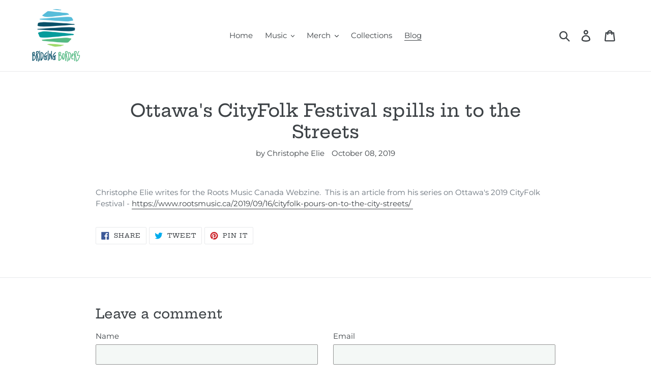

--- FILE ---
content_type: application/javascript
request_url: https://tag.getdrip.com/1227537.js
body_size: 1127
content:
/* 27769b130f09ee8bac67904aa8c90b3f6ec0d1bf / 2026-01-21 19:14:30 +0000 */

if (window._dcfg && window._dcfg.account_uid) {
  console.error(`Double Drip script detected. Account '1227537' is overwriting account '${window._dcfg.account_uid}'.`);
}

var _dcq = _dcq || [];
var _dcs = _dcs || {};
_dcs.account = '1227537';
window._dcfg = {"account_id":157563,"account_uid":1227537,"success":true,"env":"production","url":"www.chriselie.com","domain":"chriselie.com","enable_third_party_cookies":false,"eu_consent_check_timezone":false,"pond_id":"drip-production","campaigns":[{"id":356835,"public_id":332506313},{"id":356899,"public_id":348154205},{"id":356692,"public_id":656944594},{"id":361016,"public_id":896106034},{"id":362854,"public_id":840855853},{"id":364110,"public_id":975801826},{"id":356913,"public_id":275582975}],"forms":[{"account_id":157563,"blacklisted_urls":null,"button_text":"Sign Up","description":"\u003cstrong\u003eLet\u0026#39;s Keep In Touch!\u003c/strong\u003e\u003cbr /\u003e\n\u003cbr /\u003e\nSign up to stay informed on the latest news and exclusive offers.\u0026nbsp;","headline":"Form #24","hide_on_mobile":false,"id":238643,"is_blacklist_enabled":false,"is_whitelist_enabled":false,"is_widget_enabled":false,"public_id":416164264,"teaser":null,"submit_text":"Submitting...","whitelisted_urls":null,"blacklist":[],"whitelist":[]},{"account_id":157563,"blacklisted_urls":"","button_text":"Get 3 Songs ","description":"\u003cdiv style=\"text-align:center;\"\u003e\u003cspan style=\"color: rgb(0, 0, 0);\"\u003e\u003cspan style=\"font-family: helvetica, arial, sans-serif; font-size: 28px;\"\u003e\u003cstrong\u003eJoin a movement for Positive Change\u0026nbsp;\u003c/strong\u003e\u003c/span\u003e\u003c/span\u003e\u003cbr\u003e\u003cbr\u003e\u003c/div\u003e\u003cdiv style=\"text-align:center;\"\u003e\u003cspan style=\"color: rgb(166, 0, 0);\"\u003e\u003cspan style=\"font-family: helvetica, arial, sans-serif; font-size: 20px;\"\u003e\u003cstrong\u003eSign Up and Receive 3 Songs\u0026nbsp;\u003c/strong\u003e\u003c/span\u003e\u003c/span\u003e\u003cbr\u003e\u0026nbsp;\u003c/div\u003e","headline":"Subscribe To Our Newsletter","hide_on_mobile":false,"id":238612,"is_blacklist_enabled":false,"is_whitelist_enabled":false,"is_widget_enabled":true,"public_id":462547867,"teaser":null,"submit_text":"Submitting...","whitelisted_urls":"","blacklist":[],"whitelist":[]}],"goals":[],"url_triggers":[],"product_triggers":[{"trigger_type":"viewed_product"}],"enable_session_tracking":false};

  (function() {
    var dc = document.createElement('script');
    dc.type = 'text/javascript'; dc.async = true;
    dc.src = '//tag.getdrip.com/client.js';
    var s = document.getElementsByTagName('script')[0];
    s.parentNode.insertBefore(dc, s);
  })();

  (function () {
    var sleeknoteScriptTag = document.createElement("script");
    sleeknoteScriptTag.type = "text/javascript";
    sleeknoteScriptTag.charset = "utf-8";
    sleeknoteScriptTag.src = ("//sleeknotecustomerscripts.sleeknote.com/88128.js");
    var s = document.getElementsByTagName('script')[0];
    s.parentNode.insertBefore(sleeknoteScriptTag, s);
  })();


--- FILE ---
content_type: text/javascript; charset=utf-8
request_url: https://api.getdrip.com/client/events/visit?drip_account_id=1227537&referrer=&url=https%3A%2F%2Fwww.bridging-borders.com%2Fblogs%2Fnews%2Fottawas-city&domain=www.bridging-borders.com&time_zone=UTC&enable_third_party_cookies=f&callback=Drip_305299188
body_size: -183
content:
Drip_305299188({ success: true, visitor_uuid: "d4690f23945543f489c0710c6f4c70bf" });

--- FILE ---
content_type: text/javascript; charset=utf-8
request_url: https://sleeknotecustomerscripts.sleeknote.com/88128.js
body_size: 1066
content:
(function(n,t,i,r){function f(t){clearTimeout(s);n[i].CustomerId=88128;n[i].DripAccountId=1227537;n[i].SleeknotePiwikSiteId=0;n[i].HideSleeknoteBadge=!0;n[i].SleeknoteGoals=[];n[i].DomainLimits={};n[i].CustomInitSettings={};n[i].SleekNotes=[{CampaignId:"c62ab422-3510-4072-b5e6-01696c9a32f4",SplitTestId:"",campaignName:"Columbia",campaignType:"simple",integrationName:"dripNative",Version:5,placement:[0,0],BoxAndBarAlignment:[12,12],SleeknoteType:"newsletter",SleeknoteId:"c62ab422-3510-4072-b5e6-01696c9a32f4",CustomerId:88128,steps:[{"Form--1":{name:"Form--1",type:"form",alternativeTypes:"form,email,pure",attach:"left",distanceFromEdge:10,success:"success",successes:"success"},"Success--1":{name:"Success--1",type:"success",alternativeTypes:"success",attach:"left",distanceFromEdge:10}},{"Form--1":{name:"Form--1",type:"form",alternativeTypes:"form,email,pure",attach:"left",relativeWidth:100,success:"success",successes:"success"},"Success--1":{name:"Success--1",type:"success",alternativeTypes:"success",attach:"left",relativeWidth:100}}],rules:{display:[1,2],showCount:4,visited:{targeting:!0,options:!0},triggers:[{type:1,value:8}],groups:[{groupAnd:!0,conditionAnd:!0,conditions:[{type:2,matchType:"exclude",value:'{"value":true,"extraParam":"utm_source=drip&utm_medium=email"}',id:"04470350"}]},{groupAnd:!0,conditionAnd:!1,conditions:[]}]},hasGeo:!1,Hostname:"https://chriselie.carrd.co",summaryId:"7c3156f2-30f1-43d9-9449-3bc00a0d61b2",advOptions:[],locale:"en",timeZone:"America/Toronto",targeting:{root:{children:{},relationOperator:"AND",visibility:"include",id:"Root"},targetAll:!0},formElements:{email:{step:"Form--1"}},SleekNoteDesktopURL:"//sleeknotestaticcontent.sleeknote.com/editorv2/desktoptoggler/c62ab422-3510-4072-b5e6-01696c9a32f4.html",SleekNoteDesktopTeaserURL:"//sleeknotestaticcontent.sleeknote.com/editorv2/desktopteaser/c62ab422-3510-4072-b5e6-01696c9a32f4.html",SleekNoteMobileURL:"//sleeknotestaticcontent.sleeknote.com/editorv2/mobiletoggler/c62ab422-3510-4072-b5e6-01696c9a32f4.html",SleekNoteMobileTeaserURL:"//sleeknotestaticcontent.sleeknote.com/editorv2/mobileteaser/c62ab422-3510-4072-b5e6-01696c9a32f4.html"}];t&&u.head.appendChild(o)}var u=n.document,o=u.createElement("script"),h=u.readyState!="loading",e=String(Object(u.currentScript).src).split("#")[1]||"a",s;n[i]||(n[i]={});o.src="//sleeknotestaticcontent.sleeknote.com/core-drip.js#"+i;e!="c"&&(s=setTimeout(f,1e4,3),h?f(1):n[t](e=="b"?"DOMContentLoaded":"load",()=>{f(2)}));n[i].API=new Promise(u=>n[t](r,t=>{t.data.type=="load"&&(e=="c"&&(f(0),t.data.command("add",n[i].SleekNotes)),u(t.data.command))}));n[i].triggerOnClick=n[i].triggerOnclick=(...t)=>n[i].API.then(n=>n.call(n,"launch",...t))})(window,"addEventListener","DripOnsite","DripOnsite")

--- FILE ---
content_type: text/javascript; charset=utf-8
request_url: https://sleeknotecustomerscripts.sleeknote.com/88128.js
body_size: 1064
content:
(function(n,t,i,r){function f(t){clearTimeout(s);n[i].CustomerId=88128;n[i].DripAccountId=1227537;n[i].SleeknotePiwikSiteId=0;n[i].HideSleeknoteBadge=!0;n[i].SleeknoteGoals=[];n[i].DomainLimits={};n[i].CustomInitSettings={};n[i].SleekNotes=[{CampaignId:"c62ab422-3510-4072-b5e6-01696c9a32f4",SplitTestId:"",campaignName:"Columbia",campaignType:"simple",integrationName:"dripNative",Version:5,placement:[0,0],BoxAndBarAlignment:[12,12],SleeknoteType:"newsletter",SleeknoteId:"c62ab422-3510-4072-b5e6-01696c9a32f4",CustomerId:88128,steps:[{"Form--1":{name:"Form--1",type:"form",alternativeTypes:"form,email,pure",attach:"left",distanceFromEdge:10,success:"success",successes:"success"},"Success--1":{name:"Success--1",type:"success",alternativeTypes:"success",attach:"left",distanceFromEdge:10}},{"Form--1":{name:"Form--1",type:"form",alternativeTypes:"form,email,pure",attach:"left",relativeWidth:100,success:"success",successes:"success"},"Success--1":{name:"Success--1",type:"success",alternativeTypes:"success",attach:"left",relativeWidth:100}}],rules:{display:[1,2],showCount:4,visited:{targeting:!0,options:!0},triggers:[{type:1,value:8}],groups:[{groupAnd:!0,conditionAnd:!0,conditions:[{type:2,matchType:"exclude",value:'{"value":true,"extraParam":"utm_source=drip&utm_medium=email"}',id:"04470350"}]},{groupAnd:!0,conditionAnd:!1,conditions:[]}]},hasGeo:!1,Hostname:"https://chriselie.carrd.co",summaryId:"7c3156f2-30f1-43d9-9449-3bc00a0d61b2",advOptions:[],locale:"en",timeZone:"America/Toronto",targeting:{root:{children:{},relationOperator:"AND",visibility:"include",id:"Root"},targetAll:!0},formElements:{email:{step:"Form--1"}},SleekNoteDesktopURL:"//sleeknotestaticcontent.sleeknote.com/editorv2/desktoptoggler/c62ab422-3510-4072-b5e6-01696c9a32f4.html",SleekNoteDesktopTeaserURL:"//sleeknotestaticcontent.sleeknote.com/editorv2/desktopteaser/c62ab422-3510-4072-b5e6-01696c9a32f4.html",SleekNoteMobileURL:"//sleeknotestaticcontent.sleeknote.com/editorv2/mobiletoggler/c62ab422-3510-4072-b5e6-01696c9a32f4.html",SleekNoteMobileTeaserURL:"//sleeknotestaticcontent.sleeknote.com/editorv2/mobileteaser/c62ab422-3510-4072-b5e6-01696c9a32f4.html"}];t&&u.head.appendChild(o)}var u=n.document,o=u.createElement("script"),h=u.readyState!="loading",e=String(Object(u.currentScript).src).split("#")[1]||"a",s;n[i]||(n[i]={});o.src="//sleeknotestaticcontent.sleeknote.com/core-drip.js#"+i;e!="c"&&(s=setTimeout(f,1e4,3),h?f(1):n[t](e=="b"?"DOMContentLoaded":"load",()=>{f(2)}));n[i].API=new Promise(u=>n[t](r,t=>{t.data.type=="load"&&(e=="c"&&(f(0),t.data.command("add",n[i].SleekNotes)),u(t.data.command))}));n[i].triggerOnClick=n[i].triggerOnclick=(...t)=>n[i].API.then(n=>n.call(n,"launch",...t))})(window,"addEventListener","DripOnsite","DripOnsite")

--- FILE ---
content_type: application/javascript
request_url: https://tag.getdrip.com/1227537.js?shop=the-bridging-borders-shop.myshopify.com
body_size: 1123
content:
/* 27769b130f09ee8bac67904aa8c90b3f6ec0d1bf / 2026-01-21 19:14:30 +0000 */

if (window._dcfg && window._dcfg.account_uid) {
  console.error(`Double Drip script detected. Account '1227537' is overwriting account '${window._dcfg.account_uid}'.`);
}

var _dcq = _dcq || [];
var _dcs = _dcs || {};
_dcs.account = '1227537';
window._dcfg = {"account_id":157563,"account_uid":1227537,"success":true,"env":"production","url":"www.chriselie.com","domain":"chriselie.com","enable_third_party_cookies":false,"eu_consent_check_timezone":false,"pond_id":"drip-production","campaigns":[{"id":356835,"public_id":332506313},{"id":356899,"public_id":348154205},{"id":356692,"public_id":656944594},{"id":361016,"public_id":896106034},{"id":362854,"public_id":840855853},{"id":364110,"public_id":975801826},{"id":356913,"public_id":275582975}],"forms":[{"account_id":157563,"blacklisted_urls":null,"button_text":"Sign Up","description":"\u003cstrong\u003eLet\u0026#39;s Keep In Touch!\u003c/strong\u003e\u003cbr /\u003e\n\u003cbr /\u003e\nSign up to stay informed on the latest news and exclusive offers.\u0026nbsp;","headline":"Form #24","hide_on_mobile":false,"id":238643,"is_blacklist_enabled":false,"is_whitelist_enabled":false,"is_widget_enabled":false,"public_id":416164264,"teaser":null,"submit_text":"Submitting...","whitelisted_urls":null,"blacklist":[],"whitelist":[]},{"account_id":157563,"blacklisted_urls":"","button_text":"Get 3 Songs ","description":"\u003cdiv style=\"text-align:center;\"\u003e\u003cspan style=\"color: rgb(0, 0, 0);\"\u003e\u003cspan style=\"font-family: helvetica, arial, sans-serif; font-size: 28px;\"\u003e\u003cstrong\u003eJoin a movement for Positive Change\u0026nbsp;\u003c/strong\u003e\u003c/span\u003e\u003c/span\u003e\u003cbr\u003e\u003cbr\u003e\u003c/div\u003e\u003cdiv style=\"text-align:center;\"\u003e\u003cspan style=\"color: rgb(166, 0, 0);\"\u003e\u003cspan style=\"font-family: helvetica, arial, sans-serif; font-size: 20px;\"\u003e\u003cstrong\u003eSign Up and Receive 3 Songs\u0026nbsp;\u003c/strong\u003e\u003c/span\u003e\u003c/span\u003e\u003cbr\u003e\u0026nbsp;\u003c/div\u003e","headline":"Subscribe To Our Newsletter","hide_on_mobile":false,"id":238612,"is_blacklist_enabled":false,"is_whitelist_enabled":false,"is_widget_enabled":true,"public_id":462547867,"teaser":null,"submit_text":"Submitting...","whitelisted_urls":"","blacklist":[],"whitelist":[]}],"goals":[],"url_triggers":[],"product_triggers":[{"trigger_type":"viewed_product"}],"enable_session_tracking":false};

  (function() {
    var dc = document.createElement('script');
    dc.type = 'text/javascript'; dc.async = true;
    dc.src = '//tag.getdrip.com/client.js';
    var s = document.getElementsByTagName('script')[0];
    s.parentNode.insertBefore(dc, s);
  })();

  (function () {
    var sleeknoteScriptTag = document.createElement("script");
    sleeknoteScriptTag.type = "text/javascript";
    sleeknoteScriptTag.charset = "utf-8";
    sleeknoteScriptTag.src = ("//sleeknotecustomerscripts.sleeknote.com/88128.js");
    var s = document.getElementsByTagName('script')[0];
    s.parentNode.insertBefore(sleeknoteScriptTag, s);
  })();


--- FILE ---
content_type: text/javascript; charset=utf-8
request_url: https://api.getdrip.com/client/forms/show?drip_account_id=1227537&form_public_id=462547867&callback=Drip_168468627
body_size: 60614
content:
Drip_168468627({"success":true,"form":{"id":238612,"campaign_id":null,"teaser":null,"headline":"Subscribe To Our Newsletter","description":"\u003cdiv style=\"text-align:center;\"\u003e\u003cspan style=\"color: rgb(0, 0, 0);\"\u003e\u003cspan style=\"font-family: helvetica, arial, sans-serif; font-size: 28px;\"\u003e\u003cstrong\u003eJoin a movement for Positive Change\u0026nbsp;\u003c/strong\u003e\u003c/span\u003e\u003c/span\u003e\u003cbr\u003e\u003cbr\u003e\u003c/div\u003e\u003cdiv style=\"text-align:center;\"\u003e\u003cspan style=\"color: rgb(166, 0, 0);\"\u003e\u003cspan style=\"font-family: helvetica, arial, sans-serif; font-size: 20px;\"\u003e\u003cstrong\u003eSign Up and Receive 3 Songs\u0026nbsp;\u003c/strong\u003e\u003c/span\u003e\u003c/span\u003e\u003cbr\u003e\u0026nbsp;\u003c/div\u003e","seconds_before_popup":10,"whitelisted_urls":"","blacklisted_urls":"","is_whitelist_enabled":false,"is_blacklist_enabled":false,"orientation":"lightbox","status":"active","deleted_at":null,"created_at":"2025-08-28T21:26:31.767Z","updated_at":"2025-09-10T02:22:43.606Z","days_between_popup":2.0,"days_between_popup_after_close":15.0,"account_id":157563,"show_labels":false,"send_ga_event":false,"opacity":80,"is_embeddable":false,"is_widget_enabled":true,"hide_on_mobile":false,"button_text":"Get 3 Songs ","confirmation_heading":"Thank you for signing up!","confirmation_text":"\u003cdiv style=\"text-align:center;\"\u003e\u003cspan style=\"font-size:34px;\"\u003e\u003cspan style=\"color: rgb(166, 0, 0);\"\u003e\u003cstrong\u003eThank you!\u003c/strong\u003e\u003c/span\u003e\u003c/span\u003e\u003cbr\u003e\u003cbr\u003e\u003cspan style=\"color: rgb(0, 0, 0);\"\u003e\u003cstrong\u003e\u003cspan style=\"font-size: 16px;\"\u003eYou're all signed up - Check out the 3 songs on the way in the coming days.\u003c/span\u003e\u003c/strong\u003e\u003cstrong\u003e\u003cspan style=\"font-size: 16px;\"\u003e \u003c/span\u003e\u003c/strong\u003e\u003c/span\u003e\u003cbr\u003e\u003cbr\u003e\u003cspan style=\"color: rgb(0, 0, 0);\"\u003e\u003cstrong\u003e\u003cspan style=\"font-size: 16px;\"\u003eIt's up to each of us to make positive change in this world! But it's better.. and more fun if we do it together!\u0026nbsp;\u003c/span\u003e\u003c/strong\u003e\u003c/span\u003e\u003c/div\u003e\u003cbr\u003e\u003cp\u003e\u0026nbsp;\u003c/p\u003e","show_branding":null,"public_id":462547867,"primary_color_hex":"#f9a82f","secondary_color_hex":"#f9a82f","body_font_size":14,"email_label":"Email Address","submit_text":"Submitting...","name":"Sign Up - Christophe Elie (Opt-in)","redirect_after_submission":false,"post_submission_url":"","confirmation_email_id":249532,"double_optin":false,"post_confirmation_url":"","show_on_time":true,"show_on_trigger":false,"show_at_percent":50,"show_at_anchor":"","email_sort_order":0,"trigger_type":"time_delay","exit_intent_sensitivity":100,"exit_intent_open_delay":0,"send_post_confirmation_data":false,"send_post_submission_data":false,"image":null,"image_position":"top","skip_confirmation_if_active":false,"enable_recaptcha":false,"design":"nouveau","exit_intent_time_limit":null,"automation_tag":"fan","shown_segment_id":null,"hidden_segment_id":null,"hide_from_segment":false,"show_to_segment":false,"media_url":"https://www.dripuploads.com/uploads/image_upload/image/4526104/embeddable_cf4699b6-6047-472c-8fc6-04cd3efdfa9c.jpg","hide_fields":false,"show_cta":false,"category":"lightbox","css":"\u003cstyle type=\"text/css\" media=\"screen\"\u003e\n  /* stylelint-disable */\n\n  /* RESET */\n  #dfwid-238612,#dfwid-238612 *{all: unset;-webkit-text-fill-color:initial;-webkit-box-sizing:border-box;box-sizing:border-box}#dfwid-238612 a,#dfwid-238612 div,#dfwid-238612 fieldset,#dfwid-238612 form,#dfwid-238612 header,#dfwid-238612 img,#dfwid-238612,#dfwid-238612 label,#dfwid-238612 legend,#dfwid-238612 li,#dfwid-238612 ol,#dfwid-238612 p,#dfwid-238612 ul{margin:0;padding:0;border:0;font-size:100%;font:inherit;vertical-align:baseline}#dfwid-238612 div,#dfwid-238612 h1,#dfwid-238612 p,#dfwid-238612 header,#dfwid-238612 input{display:block}#dfwid-238612 input[type=\"hidden\"],#dfwid-238612 script,#dfwid-238612 style{display:none}#dfwid-238612 ol,#dfwid-238612 ul{list-style:none}\n\n  /* MAIN FORM ELEMENT */\n  #dfwid-238612 {\n    display: block;\n    position: relative;\n    -webkit-box-sizing: border-box;\n    box-sizing: border-box;\n    visibility: visible;\n    -webkit-overflow-scrolling: touch;\n    -webkit-transform: translateZ(0);\n    transform: translateZ(0);\n    -webkit-transition: background 450ms;\n    transition: background 450ms;\n    font: 16px/1 sans-serif;\n    text-align: left;\n\n    height: 100vh;\n    width: 100vw;\n\n    display: -ms-grid;\n    display: grid;\n    -ms-grid-columns: 1fr;\n    grid-template-columns: 1fr;\n    -ms-grid-rows: 1fr 1fr 1fr;\n    grid-template-rows: 1fr 1fr 1fr;\n\n    position: fixed;\n    overflow-y: auto;\n    overflow-x: hidden;\n    top: 0;\n    left: 0;\n    z-index: 10000;\n  }\n\n  .hide-mobile #dfwid-238612 {\n    display: none !important;\n  }\n\n  #dfwid-238612.dfwid-mobile-form:not(.drip-hidden) {\n    padding-bottom: 120px;\n    overflow-y: scroll;\n  }\n\n  /* BUFFER */\n  /* Ensures panel margin */\n  #dfwid-238612 #dfwid-buffer {\n    position: relative;\n    z-index: 1;\n    opacity: 1;\n    width: calc(100% - 25px - 25px);\n    max-width: calc(400px + (0px * 2));\n    min-width: 200px;\n    padding-bottom: 25px;\n    position: relative;\n    -webkit-transition: width 400ms;\n    transition: width 400ms;\n  }\n\n  /* POPUP */\n  /* Contains form contents, image, and close button */\n  #dfwid-238612 .dfwid-popup {\n    background: #256daa;\n    border: 0px none #7b59fb;\n    -webkit-box-shadow: 0 12px 12px rgba(0, 0, 0, .2);\n    box-shadow: 0 12px 12px rgba(0, 0, 0, .2);\n    position: relative;\n    z-index: 1;\n    -webkit-transform: none;\n    transform: none;\n    opacity: 1;\n    -webkit-transform-origin: center center;\n    transform-origin: center center;\n    -webkit-transition: transform 450ms, opacity 450ms;\n    -webkit-transition: opacity 450ms, -webkit-transform 450ms;\n    transition: opacity 450ms, -webkit-transform 450ms;\n    transition: transform 450ms, opacity 450ms;\n    transition: transform 450ms, opacity 450ms, -webkit-transform 450ms;\n\n    display: -webkit-box;\n    display: -ms-flexbox;\n    display: flex;\n  }\n\n  /* MAIN FORM CONTENT */\n  /* Headline, description, form, and button */\n  #dfwid-238612 .dfwid-main {\n    padding: 50px;\n    -webkit-box-flex: 1;\n    -ms-flex: 1 0 auto;\n    flex: 1 0 auto;\n    max-width: 100%;\n    min-width: 200px;\n    min-height: 200px;\n    position: relative;\n    z-index: 2;\n  }\n\n  #dfwid-238612.image-left .dfwid-main,\n  #dfwid-238612.image-right .dfwid-main {\n    flex: 1 0 calc(auto - 239px);\n  }\n\n  /* IMAGE */\n  #dfwid-238612 #dfwid-image {\n    display: -webkit-box;\n    display: -ms-flexbox;\n    display: flex;\n    -webkit-box-orient: vertical;\n    -webkit-box-direction: normal;\n    -ms-flex-direction: column;\n    flex-direction: column;\n    -webkit-box-flex: 1;\n    -ms-flex: 0 1 239px;\n    flex: 0 1 239px;\n    position: relative;\n    z-index: 1;\n    overflow: hidden;\n  }\n\n  #dfwid-238612 #dfwid-image \u003e div {\n    display: -webkit-box;\n    display: -ms-flexbox;\n    display: flex;\n    -webkit-box-flex: 1;\n    -ms-flex: 1 0 100%;\n    flex: 1 0 100%;\n    height: 100%;\n    width: 100%;\n    background-position: center;\n    background-size: contain;\n    background-repeat: no-repeat;\n    position: relative;\n  }\n  #dfwid-238612 #dfwid-image {\n    padding: 12px;\n  }\n\n  /* IMAGE POSITION */\n  #dfwid-238612.image-top .dfwid-popup {\n    -webkit-box-orient: vertical;\n    -webkit-box-direction: reverse;\n    -ms-flex-direction: column-reverse;\n    flex-direction: column-reverse;\n  }\n  #dfwid-238612.image-left .dfwid-popup {\n    -webkit-box-orient: horizontal;\n    -webkit-box-direction: reverse;\n    -ms-flex-direction: row-reverse;\n    flex-direction: row-reverse;\n  }\n  #dfwid-238612.image-background #dfwid-image {\n    position: absolute;\n    top: 0;\n    left: 0;\n    width: 100%;\n    height: 100%;\n    padding: 0;\n  }\n  #dfwid-238612.image-background #dfwid-image \u003e div {\n    background-size: cover;\n  }\n\n  /* Narrow Mobile Screens */\n  /* Left/right images become top images */\n  @media screen and (max-width: calc(450px)) {\n    #dfwid-238612.dfwid-mobile-form #dfwid-buffer {\n      max-width: calc(400px + (0px * 2));\n    }\n    #dfwid-238612.dfwid-mobile-form.image-left .dfwid-popup,\n    #dfwid-238612.dfwid-mobile-form.image-right .dfwid-popup {\n      -webkit-box-orient: vertical;\n      -webkit-box-direction: reverse;\n      -ms-flex-direction: column-reverse;\n      flex-direction: column-reverse;\n    }\n    #dfwid-238612.dfwid-mobile-form.image-left .dfwid-main,\n    #dfwid-238612.dfwid-mobile-form.image-right .dfwid-main {\n      -ms-flex-preferred-size: auto;\n      flex-basis: auto;\n    }\n  }\n\n  /* CLOSE BUTTON */\n  #dfwid-238612 .dfwid-close {\n    height: 48px;\n    width: 48px;\n    padding: 18px;\n    display: -webkit-box;\n    display: -ms-flexbox;\n    display: flex;\n    -webkit-box-pack: center;\n    -ms-flex-pack: center;\n    justify-content: center;\n    -webkit-box-align: center;\n    -ms-flex-align: center;\n    align-items: center;\n    cursor: pointer;\n    position: absolute;\n    text-decoration: none;\n    top: calc(6px * .3);\n    right: calc(6px * .3);\n    position: absolute;\n    z-index: 10;\n  }\n  #dfwid-238612 .dfwid-close svg {\n    font-size: 12px;\n    line-height: 16px;\n    fill: #000000; /* design prop */\n    -webkit-transition: color 250ms;\n    transition: color 250ms;\n    height: 100%;\n    width: 100%;\n  }\n  #dfwid-238612 .dfwid-close svg g polygon {\n    fill: inherit;\n  }\n  #dfwid-238612 .dfwid-close:hover svg,\n  #dfwid-238612 .dfwid-close:focus svg {\n    fill: #f22446;\n  }\n  #dfwid-238612 .dfwid-close:active svg {\n    fill: #b20a26;\n  }\n  #dfwid-238612 .dfwid-close:focus {\n    outline: none;\n  }\n\n  /* NORMAL VS SUCCESS PANELS */\n  #dfwid-238612 .dfwid-form-panel {\n    display: block;\n  }\n  #dfwid-238612 .dfwid-success-panel {\n    display: none;\n  }\n\n  /* LOGO IMAGE */\n  #dfwid-238612 .dfwid-logo-image {\n    display: block;\n    max-width: 100%;\n    height: 239px;\n    margin: 12px auto calc(15px + 12px);\n  }\n\n  /* TEXT CONTENT */\n  #dfwid-238612 .drip-description {\n    color: #262626;\n  }\n\n  #dfwid-238612 .drip-description:not(:empty) {\n    margin-bottom: 15px;\n  }\n  #dfwid-238612 .drip-description strong {\n    font-weight: bold;\n  }\n  #dfwid-238612 .drip-description em {\n    font-style: italic;\n  }\n  #dfwid-238612 .drip-description {\n    line-height: 1.2;\n  }\n  #dfwid-238612 .drip-description u {\n    text-decoration: underline;\n  }\n  #dfwid-238612 .drip-description ul {\n    display: block;\n    list-style: disc;\n    margin: .75em 0;\n    padding: 0 0 0 1em;\n  }\n  #dfwid-238612 .drip-description ol {\n    display: block;\n    list-style: decimal;\n    margin: .75em 0;\n    padding: 0 0 0 1em;\n  }\n  #dfwid-238612 .drip-description li {\n    display: list-item;\n  }\n  #dfwid-238612 .drip-description img {\n    display: block;\n    max-width: 100%;\n  }\n\n  /* FORM CONTENT */\n  #dfwid-238612 .dfwid-form {\n    display: block;\n  }\n  #dfwid-238612 .dfwid-field-wrapper {\n    padding-bottom: 15px;\n  }\n  #dfwid-238612 .drip-description a[href],\n  #dfwid-238612 .dfwid-field-wrapper a[href] {\n    text-decoration: underline;\n    cursor: pointer;\n    color: #a60000;\n    -webkit-text-fill-color: #a60000;\n    -webkit-transition: color 300ms;\n    transition: color 300ms;\n  }\n  #dfwid-238612 .drip-description a[href]:visited,\n  #dfwid-238612 .dfwid-field-wrapper a[href]:visited {\n    color: #2b09ab;\n    -webkit-text-fill-color: #2b09ab;\n  }\n  #dfwid-238612 .drip-description a[href]:hover,\n  #dfwid-238612 .dfwid-field-wrapper a[href]:hover {\n    color: #5331d3;\n    -webkit-text-fill-color: #5331d3;\n  }\n  #dfwid-238612 .drip-description a[href]:active,\n  #dfwid-238612 .dfwid-field-wrapper a[href]:active {\n    color: #2b09ab;\n    -webkit-text-fill-color: #2b09ab;\n  }\n\n  /* SUCCESS MESSAGE */\n  #dfwid-238612 .dfwid-form-panel {\n    display: block;\n  }\n  #dfwid-238612 .dfwid-success-panel {\n    display: none;\n    -webkit-box-align: center;\n    -ms-flex-align: center;\n    align-items: center;\n    height: 100%;\n  }\n  #dfwid-238612 .dfwid-success-panel .drip-description {\n    margin-bottom: 0;\n  }\n  #dfwid-238612.submitted .dfwid-form-panel {\n    display: none;\n  }\n  #dfwid-238612.submitted .dfwid-success-panel {\n    display: -webkit-box;\n    display: -ms-flexbox;\n    display: flex;\n  }\n\n  body.after-submit-preview #dfwid-238612 .dfwid-form-panel {\n    opacity: 0;\n    pointer-events: none;\n    visibility: hidden;\n  }\n  body.after-submit-preview #dfwid-238612 .dfwid-success-panel {\n    display: -webkit-box;\n    display: -ms-flexbox;\n    display: flex;\n    position: absolute;\n    top: 50px;\n    left: 50px;\n    width: calc(100% - 50px - 50px);\n    height: calc(100% - 50px - 50px);\n  }\n\n  /* FORM AREA AND FIELDS */\n\n  /* LABELS */\n  #dfwid-238612 .drip-dropdown-select h4,\n  #dfwid-238612 .drip-radio-buttons h4,\n  #dfwid-238612 label.dfwid-label {\n    display: block;\n    color: #000000;\n    -webkit-text-fill-color: #000000;\n    font-family: Arial;\n    font-style: normal;\n    font-weight: bold;\n    font-size: 10px;\n    line-height: 1.5;\n    padding: calc(15px / 3) 0;\n  }\n\n  /* GLOBAL FIELD SETTINGS */\n  #dfwid-238612 input.drip-text-field,\n  #dfwid-238612 input.drip-phone-field,\n  #dfwid-238612 input.drip-date-field,\n  #dfwid-238612 .drip-dropdown-select select {\n    height: 31px;\n  }\n\n  /* BASIC INPUT STYLING */\n  #dfwid-238612 input.drip-text-field,\n  #dfwid-238612 input.drip-date-field,\n  #dfwid-238612 input.drip-phone-field,\n  #dfwid-238612 .drip-dropdown-select select {\n\t  -webkit-appearance: none;\n    -moz-appearance: none;\n    appearance: none;\n    background: #ffffff;\n    border: 2px solid #cccccc;\n    -webkit-box-shadow: none;\n    box-shadow: none;\n    color: #000000;\n    -webkit-text-fill-color: #000000;\n    font-family: Arial;\n    font-style: normal;\n    font-weight: normal;\n    font-size: 10px;\n    line-height: 21px;\n    padding: 5px 12px;\n    margin: 0;\n    width: 100%;\n    border-radius: 3px;\n  }\n  #dfwid-238612 input::placeholder,\n  #dfwid-238612 .drip-dropdown-select select::placeholder {\n    all: unset;\n    font-size: 10px;\n    line-height: 21px;\n    color: #757575;\n    -webkit-text-fill-color: #757575;\n  }\n  #dfwid-238612 input::-webkit-input-placeholder,\n  #dfwid-238612 .drip-dropdown-select select::-webkit-input-placeholder {\n    all: unset;\n    font-size: 10px;\n    line-height: 21px;\n    color: #757575;\n    -webkit-text-fill-color: #757575;\n  }\n  #dfwid-238612 input:-moz-placeholder,\n  #dfwid-238612 .drip-dropdown-select select:-moz-placeholder {\n    all: unset;\n    font-size: 10px;\n    line-height: 21px;\n    color: #757575;\n  }\n  #dfwid-238612 input:-ms-input-placeholder,\n  #dfwid-238612 .drip-dropdown-select select:-ms-input-placeholder {\n    all: unset;\n    font-size: 10px;\n    line-height: 21px;\n    color: #757575;\n  }\n  #dfwid-238612 input.drip-text-field:hover,\n  #dfwid-238612 input.drip-text-field:focus,\n  #dfwid-238612 input.drip-phone-field:hover,\n  #dfwid-238612 input.drip-phone-field:focus,\n  #dfwid-238612 input.drip-date-field:hover,\n  #dfwid-238612 input.drip-date-field:focus,\n  #dfwid-238612 .drip-dropdown-select select:hover,\n  #dfwid-238612 .drip-dropdown-select select:focus {\n    border-color: #262626;\n    outline: none;\n  }\n  #dfwid-238612 input.drip-text-field:disabled,\n  #dfwid-238612 input.drip-text-field[aria-disabled=true],\n  #dfwid-238612 input.drip-phone-field:disabled,\n  #dfwid-238612 input.drip-phone-field[aria-disabled=true],\n  #dfwid-238612 .drip-dropdown-select select:disabled,\n  #dfwid-238612 .drip-dropdown-select select[aria-disabled=true] {\n    opacity: .6;\n  }\n\n  /* SELECT MENU */\n\n  #dfwid-238612 .drip-dropdown-select select {\n    /* line-height fix for most browsers (not FF) */\n    line-height: calc(21px - 2px);\n    /* note: bg image below uses 2 urls. The first is an svg data uri for the arrow\n      icon, and the second is the gradient. for the icon, if you want to change the\n      color, be sure to use `%23` instead of `#`, since it's a url. You can also\n      swap in a different svg icon or an external image reference\n    */\n    background-image: url('data:image/svg+xml;charset=US-ASCII,%3Csvg%20xmlns%3D%22http%3A%2F%2Fwww.w3.org%2F2000%2Fsvg%22%20width%3D%22292.4%22%20height%3D%22292.4%22%3E%3Cpath%20fill%3D%22%23262626%22%20d%3D%22M287%2069.4a17.6%2017.6%200%200%200-13-5.4H18.4c-5%200-9.3%201.8-12.9%205.4A17.6%2017.6%200%200%200%200%2082.2c0%205%201.8%209.3%205.4%2012.9l128%20127.9c3.6%203.6%207.8%205.4%2012.8%205.4s9.2-1.8%2012.8-5.4L287%2095c3.5-3.5%205.4-7.8%205.4-12.8%200-5-1.9-9.2-5.5-12.8z%22%2F%3E%3C%2Fsvg%3E'),\n      linear-gradient(to bottom, #ffffff 0%, #ffffff 100%);\n    background-repeat: no-repeat, repeat;\n    /* arrow icon position (1em from the right, 50% vertical) , then gradient position*/\n    background-position: right calc(5px * 2) top 50%, 0 0;\n    /* icon size, then gradient */\n    background-size: 12px auto, 100%;\n  }\n\n  /* Hide arrow icon in IE browsers */\n  #dfwid-238612 .drip-dropdown-select select::-ms-expand {\n    display: none;\n  }\n\n  /* Set options to normal weight */\n  #dfwid-238612 .drip-dropdown-select select option {\n    font-weight: normal;\n  }\n\n  /* Support for rtl text, explicit support for Arabic and Hebrew */\n  *[dir=\"rtl\"] #dfwid-238612 .drip-dropdown-select select,\n  :root:lang(ar) #dfwid-238612 .drip-dropdown-select select,\n  :root:lang(iw) #dfwid-238612 .drip-dropdown-select select {\n    background-position: left 12px top 50%, 0 0;\n  }\n\n  /* DISABLED SELECT */\n  #dfwid-238612 .drip-dropdown-select select:disabled,\n  #dfwid-238612 .drip-dropdown-select select[aria-disabled=true] {\n    background-image: url('data:image/svg+xml;charset=US-ASCII,%3Csvg%20xmlns%3D%22http%3A%2F%2Fwww.w3.org%2F2000%2Fsvg%22%20width%3D%22292.4%22%20height%3D%22292.4%22%3E%3Cpath%20fill%3D%22graytext%22%20d%3D%22M287%2069.4a17.6%2017.6%200%200%200-13-5.4H18.4c-5%200-9.3%201.8-12.9%205.4A17.6%2017.6%200%200%200%200%2082.2c0%205%201.8%209.3%205.4%2012.9l128%20127.9c3.6%203.6%207.8%205.4%2012.8%205.4s9.2-1.8%2012.8-5.4L287%2095c3.5-3.5%205.4-7.8%205.4-12.8%200-5-1.9-9.2-5.5-12.8z%22%2F%3E%3C%2Fsvg%3E'),\n      linear-gradient(to bottom, #ffffff 0%, #ffffff 100%);\n  }\n\n  /* DATE INPUT */\n  #dfwid-238612 input[type=\"date\"]::-webkit-datetime-edit {\n    line-height: calc(21px - 2px);\n  }\n  #dfwid-238612 input[type=\"date\"]::-webkit-datetime-edit-fields-wrapper {\n    display: inline;\n  }\n  #dfwid-238612 input[type=\"date\"]::-webkit-datetime-edit-month-field,\n  #dfwid-238612 input[type=\"date\"]::-webkit-datetime-edit-day-field,\n  #dfwid-238612 input[type=\"date\"]::-webkit-datetime-edit-year-field {\n    display: inline;\n    padding: 0 1px;\n  }\n  #dfwid-238612 input[type=\"date\"]::-webkit-calendar-picker-indicator {\n    padding: 0;\n    margin-top: calc(((31px - (2px * 2) - (5px * 2)) - (10px * 1.2)) / 2);\n  }\n\n  /* PHONE INPUT */\n  /* stylelint-disable */\n\n#dfwid-238612 .iti {\n  position: relative;\n  display: block;\n}\n\n#dfwid-238612 .iti__hide {\n  display: none;\n}\n\n#dfwid-238612 .iti__v-hide {\n  visibility: hidden;\n}\n\n#dfwid-238612 .iti__flag-container {\n  position: absolute;\n  top: 0;\n  bottom: 0;\n  right: 0;\n  z-index: 2;\n}\n\n#dfwid-238612 .iti__selected-flag {\n  z-index: 1;\n  position: relative;\n  display: flex;\n  align-items: center;\n  height: calc(100% - 2px);\n  margin: 1px;\n  padding: 0 9px 0 12px;\n}\n\n#dfwid-238612 .iti__arrow {\n  margin-left: 6px;\n  width: 0;\n  height: 0;\n  border-left: 3px solid transparent;\n  border-right: 3px solid transparent;\n  border-top: 3px solid #262626;\n  transition: border-color 300ms, transform 300ms;\n}\n\n#dfwid-238612 .iti__arrow--up {\n  transform: rotate(180deg);\n}\n\n#dfwid-238612 .iti__country-list {\n  position: absolute;\n  z-index: 2;\n  list-style: none;\n  text-align: left;\n  padding: 0;\n  border: 1px solid #cccccc;\n  box-shadow: 0 2px 4px rgba(0, 0, 0, .2);\n  background-color: #ffffff;\n  white-space: nowrap;\n  max-height: 240px;\n  width: 324px;\n  overflow-y: scroll;\n  overflow-x: hidden;\n  -webkit-overflow-scrolling: touch;\n}\n\n#dfwid-238612 .iti__country-list--dropup {\n  bottom: 100%;\n}\n\n@media (max-width: 500px) {\n  #dfwid-238612 .iti__country-list {\n    white-space: normal;\n  }\n}\n\n#dfwid-238612 .iti__flag-box {\n  display: inline-block;\n  width: 24px;\n}\n\n#dfwid-238612 .iti__divider {\n  padding-bottom: 6px;\n  margin-bottom: 6px;\n  border-bottom: 1px solid #cccccc;\n  list-style: none;\n}\n\n#dfwid-238612 .iti__country {\n  font-size: 14px;\n  line-height: 22px;\n  color: #262626;\n  padding: 6px 12px;\n  outline: none;\n  display: block;\n}\n\n#dfwid-238612 .iti__dial-code {\n  color: #757575;\n}\n\n#dfwid-238612 .iti__country.iti__highlight {\n  background-color: #e6e6e6;\n}\n\n#dfwid-238612 .iti__flag-box,\n#dfwid-238612 .iti__country-name,\n#dfwid-238612 .iti__dial-code {\n  vertical-align: middle;\n}\n\n#dfwid-238612 .iti__flag-box,\n#dfwid-238612 .iti__country-name {\n  margin-right: 6px;\n}\n\n#dfwid-238612 .iti--allow-dropdown input,\n#dfwid-238612 .iti--allow-dropdown input[type=\"text\"],\n#dfwid-238612 .iti--allow-dropdown input[type=\"tel\"],\n#dfwid-238612 .iti--separate-dial-code input,\n#dfwid-238612 .iti--separate-dial-code input[type=\"text\"],\n#dfwid-238612 .iti--separate-dial-code input[type=\"tel\"] {\n  padding-left: 60px;\n}\n\n#dfwid-238612 .iti--allow-dropdown .iti__flag-container,\n#dfwid-238612 .iti--separate-dial-code .iti__flag-container {\n  right: auto;\n  left: 0;\n}\n\n#dfwid-238612 .iti--allow-dropdown .iti__flag-container:hover {\n  cursor: pointer;\n}\n\n#dfwid-238612 .iti--allow-dropdown .iti__flag-container:hover .iti__selected-flag {\n  background-color: #e6e6e6;\n}\n\n#dfwid-238612 .iti--allow-dropdown input[disabled] + .iti__flag-container:hover,\n#dfwid-238612 .iti--allow-dropdown input[readonly] + .iti__flag-container:hover {\n  cursor: default;\n}\n\n#dfwid-238612 .iti--allow-dropdown input[disabled] + .iti__flag-container:hover .iti__selected-flag,\n#dfwid-238612 .iti--allow-dropdown input[readonly] + .iti__flag-container:hover .iti__selected-flag {\n  background-color: transparent;\n}\n\n#dfwid-238612 .iti--separate-dial-code .iti__selected-flag {\n  background-color: #e6e6e6;\n}\n\n#dfwid-238612 .iti--separate-dial-code .iti__selected-dial-code {\n  margin-left: 6px;\n}\n\n#dfwid-238612 .iti--container {\n  position: absolute;\n  top: -1000px;\n  left: -1000px;\n  z-index: 1060;\n  padding: 1px;\n}\n\n#dfwid-238612 .iti--container:hover {\n  cursor: pointer;\n}\n\n.iti-mobile #dfwid-238612 .iti--container {\n  top: 30px;\n  bottom: 30px;\n  left: 30px;\n  right: 30px;\n  position: fixed;\n}\n\n.iti-mobile #dfwid-238612 .iti__country-list {\n  max-height: 100%;\n  width: 100%;\n}\n\n.iti-mobile #dfwid-238612 .iti__country {\n  padding: 10px;\n  line-height: 1.5em;\n}\n\n#dfwid-238612 .sms-subtext {\n  margin-top: .75em;\n  font-size: .75em;\n  line-height: 1.4;\n  display: inline-block;\n}\n\n#dfwid-238612 .sms-subtext a {\n  text-decoration: underline;\n  cursor: pointer;\n}\n\n/* stylelint-enable */\n\n  /* FLAG SPRITEAGE */\n/* stylelint-disable */\n\n#dfwid-238612 .iti__flag {\n  height: 15px;\n  width: 20px;\n  box-shadow: 0 0 1px 0 #757575;\n  background-repeat: no-repeat;\n  background-position: 20px 0;\n  background-image: url(\"https://d14jnfavjicsbe.cloudfront.net/images/client/flags.png\");\n}\n@media (-webkit-min-device-pixel-ratio: 2), (min-resolution: 192dpi) {\n  #dfwid-238612 .iti__flag {\n    background-image: url(\"https://d14jnfavjicsbe.cloudfront.net/images/client/flags@2x.png\");\n    background-size: 5652px 15px;\n  }\n}\n#dfwid-238612 .iti__flag.iti__be { width: 18px; }\n#dfwid-238612 .iti__flag.iti__ch { width: 15px; }\n#dfwid-238612 .iti__flag.iti__mc { width: 19px; }\n#dfwid-238612 .iti__flag.iti__ne { width: 18px; }\n#dfwid-238612 .iti__flag.iti__np { width: 13px; }\n#dfwid-238612 .iti__flag.iti__va { width: 15px; }\n#dfwid-238612 .iti__flag.iti__ac { height: 10px; background-position: 0 0; }\n#dfwid-238612 .iti__flag.iti__ad { height: 14px; background-position: -22px 0; }\n#dfwid-238612 .iti__flag.iti__ae { height: 10px; background-position: -44px 0; }\n#dfwid-238612 .iti__flag.iti__af { height: 14px; background-position: -66px 0; }\n#dfwid-238612 .iti__flag.iti__ag { height: 14px; background-position: -88px 0; }\n#dfwid-238612 .iti__flag.iti__ai { height: 10px; background-position: -110px 0; }\n#dfwid-238612 .iti__flag.iti__al { height: 15px; background-position: -132px 0; }\n#dfwid-238612 .iti__flag.iti__am { height: 10px; background-position: -154px 0; }\n#dfwid-238612 .iti__flag.iti__ao { height: 14px; background-position: -176px 0; }\n#dfwid-238612 .iti__flag.iti__aq { height: 14px; background-position: -198px 0; }\n#dfwid-238612 .iti__flag.iti__ar { height: 13px; background-position: -220px 0; }\n#dfwid-238612 .iti__flag.iti__as { height: 10px; background-position: -242px 0; }\n#dfwid-238612 .iti__flag.iti__at { height: 14px; background-position: -264px 0; }\n#dfwid-238612 .iti__flag.iti__au { height: 10px; background-position: -286px 0; }\n#dfwid-238612 .iti__flag.iti__aw { height: 14px; background-position: -308px 0; }\n#dfwid-238612 .iti__flag.iti__ax { height: 13px; background-position: -330px 0; }\n#dfwid-238612 .iti__flag.iti__az { height: 10px; background-position: -352px 0; }\n#dfwid-238612 .iti__flag.iti__ba { height: 10px; background-position: -374px 0; }\n#dfwid-238612 .iti__flag.iti__bb { height: 14px; background-position: -396px 0; }\n#dfwid-238612 .iti__flag.iti__bd { height: 12px; background-position: -418px 0; }\n#dfwid-238612 .iti__flag.iti__be { height: 15px; background-position: -440px 0; }\n#dfwid-238612 .iti__flag.iti__bf { height: 14px; background-position: -460px 0; }\n#dfwid-238612 .iti__flag.iti__bg { height: 12px; background-position: -482px 0; }\n#dfwid-238612 .iti__flag.iti__bh { height: 12px; background-position: -504px 0; }\n#dfwid-238612 .iti__flag.iti__bi { height: 12px; background-position: -526px 0; }\n#dfwid-238612 .iti__flag.iti__bj { height: 14px; background-position: -548px 0; }\n#dfwid-238612 .iti__flag.iti__bl { height: 14px; background-position: -570px 0; }\n#dfwid-238612 .iti__flag.iti__bm { height: 10px; background-position: -592px 0; }\n#dfwid-238612 .iti__flag.iti__bn { height: 10px; background-position: -614px 0; }\n#dfwid-238612 .iti__flag.iti__bo { height: 14px; background-position: -636px 0; }\n#dfwid-238612 .iti__flag.iti__bq { height: 14px; background-position: -658px 0; }\n#dfwid-238612 .iti__flag.iti__br { height: 14px; background-position: -680px 0; }\n#dfwid-238612 .iti__flag.iti__bs { height: 10px; background-position: -702px 0; }\n#dfwid-238612 .iti__flag.iti__bt { height: 14px; background-position: -724px 0; }\n#dfwid-238612 .iti__flag.iti__bv { height: 15px; background-position: -746px 0; }\n#dfwid-238612 .iti__flag.iti__bw { height: 14px; background-position: -768px 0; }\n#dfwid-238612 .iti__flag.iti__by { height: 10px; background-position: -790px 0; }\n#dfwid-238612 .iti__flag.iti__bz { height: 14px; background-position: -812px 0; }\n#dfwid-238612 .iti__flag.iti__ca { height: 10px; background-position: -834px 0; }\n#dfwid-238612 .iti__flag.iti__cc { height: 10px; background-position: -856px 0; }\n#dfwid-238612 .iti__flag.iti__cd { height: 15px; background-position: -878px 0; }\n#dfwid-238612 .iti__flag.iti__cf { height: 14px; background-position: -900px 0; }\n#dfwid-238612 .iti__flag.iti__cg { height: 14px; background-position: -922px 0; }\n#dfwid-238612 .iti__flag.iti__ch { height: 15px; background-position: -944px 0; }\n#dfwid-238612 .iti__flag.iti__ci { height: 14px; background-position: -961px 0; }\n#dfwid-238612 .iti__flag.iti__ck { height: 10px; background-position: -983px 0; }\n#dfwid-238612 .iti__flag.iti__cl { height: 14px; background-position: -1005px 0; }\n#dfwid-238612 .iti__flag.iti__cm { height: 14px; background-position: -1027px 0; }\n#dfwid-238612 .iti__flag.iti__cn { height: 14px; background-position: -1049px 0; }\n#dfwid-238612 .iti__flag.iti__co { height: 14px; background-position: -1071px 0; }\n#dfwid-238612 .iti__flag.iti__cp { height: 14px; background-position: -1093px 0; }\n#dfwid-238612 .iti__flag.iti__cr { height: 12px; background-position: -1115px 0; }\n#dfwid-238612 .iti__flag.iti__cu { height: 10px; background-position: -1137px 0; }\n#dfwid-238612 .iti__flag.iti__cv { height: 12px; background-position: -1159px 0; }\n#dfwid-238612 .iti__flag.iti__cw { height: 14px; background-position: -1181px 0; }\n#dfwid-238612 .iti__flag.iti__cx { height: 10px; background-position: -1203px 0; }\n#dfwid-238612 .iti__flag.iti__cy { height: 14px; background-position: -1225px 0; }\n#dfwid-238612 .iti__flag.iti__cz { height: 14px; background-position: -1247px 0; }\n#dfwid-238612 .iti__flag.iti__de { height: 12px; background-position: -1269px 0; }\n#dfwid-238612 .iti__flag.iti__dg { height: 10px; background-position: -1291px 0; }\n#dfwid-238612 .iti__flag.iti__dj { height: 14px; background-position: -1313px 0; }\n#dfwid-238612 .iti__flag.iti__dk { height: 15px; background-position: -1335px 0; }\n#dfwid-238612 .iti__flag.iti__dm { height: 10px; background-position: -1357px 0; }\n#dfwid-238612 .iti__flag.iti__do { height: 14px; background-position: -1379px 0; }\n#dfwid-238612 .iti__flag.iti__dz { height: 14px; background-position: -1401px 0; }\n#dfwid-238612 .iti__flag.iti__ea { height: 14px; background-position: -1423px 0; }\n#dfwid-238612 .iti__flag.iti__ec { height: 14px; background-position: -1445px 0; }\n#dfwid-238612 .iti__flag.iti__ee { height: 13px; background-position: -1467px 0; }\n#dfwid-238612 .iti__flag.iti__eg { height: 14px; background-position: -1489px 0; }\n#dfwid-238612 .iti__flag.iti__eh { height: 10px; background-position: -1511px 0; }\n#dfwid-238612 .iti__flag.iti__er { height: 10px; background-position: -1533px 0; }\n#dfwid-238612 .iti__flag.iti__es { height: 14px; background-position: -1555px 0; }\n#dfwid-238612 .iti__flag.iti__et { height: 10px; background-position: -1577px 0; }\n#dfwid-238612 .iti__flag.iti__eu { height: 14px; background-position: -1599px 0; }\n#dfwid-238612 .iti__flag.iti__fi { height: 12px; background-position: -1621px 0; }\n#dfwid-238612 .iti__flag.iti__fj { height: 10px; background-position: -1643px 0; }\n#dfwid-238612 .iti__flag.iti__fk { height: 10px; background-position: -1665px 0; }\n#dfwid-238612 .iti__flag.iti__fm { height: 11px; background-position: -1687px 0; }\n#dfwid-238612 .iti__flag.iti__fo { height: 15px; background-position: -1709px 0; }\n#dfwid-238612 .iti__flag.iti__fr { height: 14px; background-position: -1731px 0; }\n#dfwid-238612 .iti__flag.iti__ga { height: 15px; background-position: -1753px 0; }\n#dfwid-238612 .iti__flag.iti__gb { height: 10px; background-position: -1775px 0; }\n#dfwid-238612 .iti__flag.iti__gd { height: 12px; background-position: -1797px 0; }\n#dfwid-238612 .iti__flag.iti__ge { height: 14px; background-position: -1819px 0; }\n#dfwid-238612 .iti__flag.iti__gf { height: 14px; background-position: -1841px 0; }\n#dfwid-238612 .iti__flag.iti__gg { height: 14px; background-position: -1863px 0; }\n#dfwid-238612 .iti__flag.iti__gh { height: 14px; background-position: -1885px 0; }\n#dfwid-238612 .iti__flag.iti__gi { height: 10px; background-position: -1907px 0; }\n#dfwid-238612 .iti__flag.iti__gl { height: 14px; background-position: -1929px 0; }\n#dfwid-238612 .iti__flag.iti__gm { height: 14px; background-position: -1951px 0; }\n#dfwid-238612 .iti__flag.iti__gn { height: 14px; background-position: -1973px 0; }\n#dfwid-238612 .iti__flag.iti__gp { height: 14px; background-position: -1995px 0; }\n#dfwid-238612 .iti__flag.iti__gq { height: 14px; background-position: -2017px 0; }\n#dfwid-238612 .iti__flag.iti__gr { height: 14px; background-position: -2039px 0; }\n#dfwid-238612 .iti__flag.iti__gs { height: 10px; background-position: -2061px 0; }\n#dfwid-238612 .iti__flag.iti__gt { height: 13px; background-position: -2083px 0; }\n#dfwid-238612 .iti__flag.iti__gu { height: 11px; background-position: -2105px 0; }\n#dfwid-238612 .iti__flag.iti__gw { height: 10px; background-position: -2127px 0; }\n#dfwid-238612 .iti__flag.iti__gy { height: 12px; background-position: -2149px 0; }\n#dfwid-238612 .iti__flag.iti__hk { height: 14px; background-position: -2171px 0; }\n#dfwid-238612 .iti__flag.iti__hm { height: 10px; background-position: -2193px 0; }\n#dfwid-238612 .iti__flag.iti__hn { height: 10px; background-position: -2215px 0; }\n#dfwid-238612 .iti__flag.iti__hr { height: 10px; background-position: -2237px 0; }\n#dfwid-238612 .iti__flag.iti__ht { height: 12px; background-position: -2259px 0; }\n#dfwid-238612 .iti__flag.iti__hu { height: 10px; background-position: -2281px 0; }\n#dfwid-238612 .iti__flag.iti__ic { height: 14px; background-position: -2303px 0; }\n#dfwid-238612 .iti__flag.iti__id { height: 14px; background-position: -2325px 0; }\n#dfwid-238612 .iti__flag.iti__ie { height: 10px; background-position: -2347px 0; }\n#dfwid-238612 .iti__flag.iti__il { height: 15px; background-position: -2369px 0; }\n#dfwid-238612 .iti__flag.iti__im { height: 10px; background-position: -2391px 0; }\n#dfwid-238612 .iti__flag.iti__in { height: 14px; background-position: -2413px 0; }\n#dfwid-238612 .iti__flag.iti__io { height: 10px; background-position: -2435px 0; }\n#dfwid-238612 .iti__flag.iti__iq { height: 14px; background-position: -2457px 0; }\n#dfwid-238612 .iti__flag.iti__ir { height: 12px; background-position: -2479px 0; }\n#dfwid-238612 .iti__flag.iti__is { height: 15px; background-position: -2501px 0; }\n#dfwid-238612 .iti__flag.iti__it { height: 14px; background-position: -2523px 0; }\n#dfwid-238612 .iti__flag.iti__je { height: 12px; background-position: -2545px 0; }\n#dfwid-238612 .iti__flag.iti__jm { height: 10px; background-position: -2567px 0; }\n#dfwid-238612 .iti__flag.iti__jo { height: 10px; background-position: -2589px 0; }\n#dfwid-238612 .iti__flag.iti__jp { height: 14px; background-position: -2611px 0; }\n#dfwid-238612 .iti__flag.iti__ke { height: 14px; background-position: -2633px 0; }\n#dfwid-238612 .iti__flag.iti__kg { height: 12px; background-position: -2655px 0; }\n#dfwid-238612 .iti__flag.iti__kh { height: 13px; background-position: -2677px 0; }\n#dfwid-238612 .iti__flag.iti__ki { height: 10px; background-position: -2699px 0; }\n#dfwid-238612 .iti__flag.iti__km { height: 12px; background-position: -2721px 0; }\n#dfwid-238612 .iti__flag.iti__kn { height: 14px; background-position: -2743px 0; }\n#dfwid-238612 .iti__flag.iti__kp { height: 10px; background-position: -2765px 0; }\n#dfwid-238612 .iti__flag.iti__kr { height: 14px; background-position: -2787px 0; }\n#dfwid-238612 .iti__flag.iti__kw { height: 10px; background-position: -2809px 0; }\n#dfwid-238612 .iti__flag.iti__ky { height: 10px; background-position: -2831px 0; }\n#dfwid-238612 .iti__flag.iti__kz { height: 10px; background-position: -2853px 0; }\n#dfwid-238612 .iti__flag.iti__la { height: 14px; background-position: -2875px 0; }\n#dfwid-238612 .iti__flag.iti__lb { height: 14px; background-position: -2897px 0; }\n#dfwid-238612 .iti__flag.iti__lc { height: 10px; background-position: -2919px 0; }\n#dfwid-238612 .iti__flag.iti__li { height: 12px; background-position: -2941px 0; }\n#dfwid-238612 .iti__flag.iti__lk { height: 10px; background-position: -2963px 0; }\n#dfwid-238612 .iti__flag.iti__lr { height: 11px; background-position: -2985px 0; }\n#dfwid-238612 .iti__flag.iti__ls { height: 14px; background-position: -3007px 0; }\n#dfwid-238612 .iti__flag.iti__lt { height: 12px; background-position: -3029px 0; }\n#dfwid-238612 .iti__flag.iti__lu { height: 12px; background-position: -3051px 0; }\n#dfwid-238612 .iti__flag.iti__lv { height: 10px; background-position: -3073px 0; }\n#dfwid-238612 .iti__flag.iti__ly { height: 10px; background-position: -3095px 0; }\n#dfwid-238612 .iti__flag.iti__ma { height: 14px; background-position: -3117px 0; }\n#dfwid-238612 .iti__flag.iti__mc { height: 15px; background-position: -3139px 0; }\n#dfwid-238612 .iti__flag.iti__md { height: 10px; background-position: -3160px 0; }\n#dfwid-238612 .iti__flag.iti__me { height: 10px; background-position: -3182px 0; }\n#dfwid-238612 .iti__flag.iti__mf { height: 14px; background-position: -3204px 0; }\n#dfwid-238612 .iti__flag.iti__mg { height: 14px; background-position: -3226px 0; }\n#dfwid-238612 .iti__flag.iti__mh { height: 11px; background-position: -3248px 0; }\n#dfwid-238612 .iti__flag.iti__mk { height: 10px; background-position: -3270px 0; }\n#dfwid-238612 .iti__flag.iti__ml { height: 14px; background-position: -3292px 0; }\n#dfwid-238612 .iti__flag.iti__mm { height: 14px; background-position: -3314px 0; }\n#dfwid-238612 .iti__flag.iti__mn { height: 10px; background-position: -3336px 0; }\n#dfwid-238612 .iti__flag.iti__mo { height: 14px; background-position: -3358px 0; }\n#dfwid-238612 .iti__flag.iti__mp { height: 10px; background-position: -3380px 0; }\n#dfwid-238612 .iti__flag.iti__mq { height: 14px; background-position: -3402px 0; }\n#dfwid-238612 .iti__flag.iti__mr { height: 14px; background-position: -3424px 0; }\n#dfwid-238612 .iti__flag.iti__ms { height: 10px; background-position: -3446px 0; }\n#dfwid-238612 .iti__flag.iti__mt { height: 14px; background-position: -3468px 0; }\n#dfwid-238612 .iti__flag.iti__mu { height: 14px; background-position: -3490px 0; }\n#dfwid-238612 .iti__flag.iti__mv { height: 14px; background-position: -3512px 0; }\n#dfwid-238612 .iti__flag.iti__mw { height: 14px; background-position: -3534px 0; }\n#dfwid-238612 .iti__flag.iti__mx { height: 12px; background-position: -3556px 0; }\n#dfwid-238612 .iti__flag.iti__my { height: 10px; background-position: -3578px 0; }\n#dfwid-238612 .iti__flag.iti__mz { height: 14px; background-position: -3600px 0; }\n#dfwid-238612 .iti__flag.iti__na { height: 14px; background-position: -3622px 0; }\n#dfwid-238612 .iti__flag.iti__nc { height: 10px; background-position: -3644px 0; }\n#dfwid-238612 .iti__flag.iti__ne { height: 15px; background-position: -3666px 0; }\n#dfwid-238612 .iti__flag.iti__nf { height: 10px; background-position: -3686px 0; }\n#dfwid-238612 .iti__flag.iti__ng { height: 10px; background-position: -3708px 0; }\n#dfwid-238612 .iti__flag.iti__ni { height: 12px; background-position: -3730px 0; }\n#dfwid-238612 .iti__flag.iti__nl { height: 14px; background-position: -3752px 0; }\n#dfwid-238612 .iti__flag.iti__no { height: 15px; background-position: -3774px 0; }\n#dfwid-238612 .iti__flag.iti__np { height: 15px; background-position: -3796px 0; }\n#dfwid-238612 .iti__flag.iti__nr { height: 10px; background-position: -3811px 0; }\n#dfwid-238612 .iti__flag.iti__nu { height: 10px; background-position: -3833px 0; }\n#dfwid-238612 .iti__flag.iti__nz { height: 10px; background-position: -3855px 0; }\n#dfwid-238612 .iti__flag.iti__om { height: 10px; background-position: -3877px 0; }\n#dfwid-238612 .iti__flag.iti__pa { height: 14px; background-position: -3899px 0; }\n#dfwid-238612 .iti__flag.iti__pe { height: 14px; background-position: -3921px 0; }\n#dfwid-238612 .iti__flag.iti__pf { height: 14px; background-position: -3943px 0; }\n#dfwid-238612 .iti__flag.iti__pg { height: 15px; background-position: -3965px 0; }\n#dfwid-238612 .iti__flag.iti__ph { height: 10px; background-position: -3987px 0; }\n#dfwid-238612 .iti__flag.iti__pk { height: 14px; background-position: -4009px 0; }\n#dfwid-238612 .iti__flag.iti__pl { height: 13px; background-position: -4031px 0; }\n#dfwid-238612 .iti__flag.iti__pm { height: 14px; background-position: -4053px 0; }\n#dfwid-238612 .iti__flag.iti__pn { height: 10px; background-position: -4075px 0; }\n#dfwid-238612 .iti__flag.iti__pr { height: 14px; background-position: -4097px 0; }\n#dfwid-238612 .iti__flag.iti__ps { height: 10px; background-position: -4119px 0; }\n#dfwid-238612 .iti__flag.iti__pt { height: 14px; background-position: -4141px 0; }\n#dfwid-238612 .iti__flag.iti__pw { height: 13px; background-position: -4163px 0; }\n#dfwid-238612 .iti__flag.iti__py { height: 11px; background-position: -4185px 0; }\n#dfwid-238612 .iti__flag.iti__qa { height: 8px; background-position: -4207px 0; }\n#dfwid-238612 .iti__flag.iti__re { height: 14px; background-position: -4229px 0; }\n#dfwid-238612 .iti__flag.iti__ro { height: 14px; background-position: -4251px 0; }\n#dfwid-238612 .iti__flag.iti__rs { height: 14px; background-position: -4273px 0; }\n#dfwid-238612 .iti__flag.iti__ru { height: 14px; background-position: -4295px 0; }\n#dfwid-238612 .iti__flag.iti__rw { height: 14px; background-position: -4317px 0; }\n#dfwid-238612 .iti__flag.iti__sa { height: 14px; background-position: -4339px 0; }\n#dfwid-238612 .iti__flag.iti__sb { height: 10px; background-position: -4361px 0; }\n#dfwid-238612 .iti__flag.iti__sc { height: 10px; background-position: -4383px 0; }\n#dfwid-238612 .iti__flag.iti__sd { height: 10px; background-position: -4405px 0; }\n#dfwid-238612 .iti__flag.iti__se { height: 13px; background-position: -4427px 0; }\n#dfwid-238612 .iti__flag.iti__sg { height: 14px; background-position: -4449px 0; }\n#dfwid-238612 .iti__flag.iti__sh { height: 10px; background-position: -4471px 0; }\n#dfwid-238612 .iti__flag.iti__si { height: 10px; background-position: -4493px 0; }\n#dfwid-238612 .iti__flag.iti__sj { height: 15px; background-position: -4515px 0; }\n#dfwid-238612 .iti__flag.iti__sk { height: 14px; background-position: -4537px 0; }\n#dfwid-238612 .iti__flag.iti__sl { height: 14px; background-position: -4559px 0; }\n#dfwid-238612 .iti__flag.iti__sm { height: 15px; background-position: -4581px 0; }\n#dfwid-238612 .iti__flag.iti__sn { height: 14px; background-position: -4603px 0; }\n#dfwid-238612 .iti__flag.iti__so { height: 14px; background-position: -4625px 0; }\n#dfwid-238612 .iti__flag.iti__sr { height: 14px; background-position: -4647px 0; }\n#dfwid-238612 .iti__flag.iti__ss { height: 10px; background-position: -4669px 0; }\n#dfwid-238612 .iti__flag.iti__st { height: 10px; background-position: -4691px 0; }\n#dfwid-238612 .iti__flag.iti__sv { height: 12px; background-position: -4713px 0; }\n#dfwid-238612 .iti__flag.iti__sx { height: 14px; background-position: -4735px 0; }\n#dfwid-238612 .iti__flag.iti__sy { height: 14px; background-position: -4757px 0; }\n#dfwid-238612 .iti__flag.iti__sz { height: 14px; background-position: -4779px 0; }\n#dfwid-238612 .iti__flag.iti__ta { height: 10px; background-position: -4801px 0; }\n#dfwid-238612 .iti__flag.iti__tc { height: 10px; background-position: -4823px 0; }\n#dfwid-238612 .iti__flag.iti__td { height: 14px; background-position: -4845px 0; }\n#dfwid-238612 .iti__flag.iti__tf { height: 14px; background-position: -4867px 0; }\n#dfwid-238612 .iti__flag.iti__tg { height: 13px; background-position: -4889px 0; }\n#dfwid-238612 .iti__flag.iti__th { height: 14px; background-position: -4911px 0; }\n#dfwid-238612 .iti__flag.iti__tj { height: 10px; background-position: -4933px 0; }\n#dfwid-238612 .iti__flag.iti__tk { height: 10px; background-position: -4955px 0; }\n#dfwid-238612 .iti__flag.iti__tl { height: 10px; background-position: -4977px 0; }\n#dfwid-238612 .iti__flag.iti__tm { height: 14px; background-position: -4999px 0; }\n#dfwid-238612 .iti__flag.iti__tn { height: 14px; background-position: -5021px 0; }\n#dfwid-238612 .iti__flag.iti__to { height: 10px; background-position: -5043px 0; }\n#dfwid-238612 .iti__flag.iti__tr { height: 14px; background-position: -5065px 0; }\n#dfwid-238612 .iti__flag.iti__tt { height: 12px; background-position: -5087px 0; }\n#dfwid-238612 .iti__flag.iti__tv { height: 10px; background-position: -5109px 0; }\n#dfwid-238612 .iti__flag.iti__tw { height: 14px; background-position: -5131px 0; }\n#dfwid-238612 .iti__flag.iti__tz { height: 14px; background-position: -5153px 0; }\n#dfwid-238612 .iti__flag.iti__ua { height: 14px; background-position: -5175px 0; }\n#dfwid-238612 .iti__flag.iti__ug { height: 14px; background-position: -5197px 0; }\n#dfwid-238612 .iti__flag.iti__um { height: 11px; background-position: -5219px 0; }\n#dfwid-238612 .iti__flag.iti__un { height: 14px; background-position: -5241px 0; }\n#dfwid-238612 .iti__flag.iti__us { height: 11px; background-position: -5263px 0; }\n#dfwid-238612 .iti__flag.iti__uy { height: 14px; background-position: -5285px 0; }\n#dfwid-238612 .iti__flag.iti__uz { height: 10px; background-position: -5307px 0; }\n#dfwid-238612 .iti__flag.iti__va { height: 15px; background-position: -5329px 0; }\n#dfwid-238612 .iti__flag.iti__vc { height: 14px; background-position: -5346px 0; }\n#dfwid-238612 .iti__flag.iti__ve { height: 14px; background-position: -5368px 0; }\n#dfwid-238612 .iti__flag.iti__vg { height: 10px; background-position: -5390px 0; }\n#dfwid-238612 .iti__flag.iti__vi { height: 14px; background-position: -5412px 0; }\n#dfwid-238612 .iti__flag.iti__vn { height: 14px; background-position: -5434px 0; }\n#dfwid-238612 .iti__flag.iti__vu { height: 12px; background-position: -5456px 0; }\n#dfwid-238612 .iti__flag.iti__wf { height: 14px; background-position: -5478px 0; }\n#dfwid-238612 .iti__flag.iti__ws { height: 10px; background-position: -5500px 0; }\n#dfwid-238612 .iti__flag.iti__xk { height: 15px; background-position: -5522px 0; }\n#dfwid-238612 .iti__flag.iti__ye { height: 14px; background-position: -5544px 0; }\n#dfwid-238612 .iti__flag.iti__yt { height: 14px; background-position: -5566px 0; }\n#dfwid-238612 .iti__flag.iti__za { height: 14px; background-position: -5588px 0; }\n#dfwid-238612 .iti__flag.iti__zm { height: 14px; background-position: -5610px 0; }\n#dfwid-238612 .iti__flag.iti__zw { height: 10px; background-position: -5632px 0; }\n#dfwid-238612 .iti__flag.iti__np { background-color: transparent; }\n/* stylelint-enable */\n\n\n  #dfwid-238612 .iti__selected-dial-code {\n    color: #000000;\n    -webkit-text-fill-color: #000000;\n    font-size: calc(10px * .85);\n    line-height: 21px;\n    margin-left: 3px;\n  }\n  #dfwid-238612 .iti--separate-dial-code .iti__selected-dial-code {\n    margin-left: 3px;\n  }\n  #dfwid-238612 .iti__selected-flag {\n    border-radius: 3px 0 0 3px;\n    height: calc(100% - 2px - 2px);\n    margin: 2px;\n    padding-left: 12px;\n  }\n  #dfwid-238612 .iti__flag-container .iti__selected-flag,\n  #dfwid-238612 .iti--allow-dropdown .iti__flag-container .iti__selected-flag,\n  #dfwid-238612 .iti--separate-dial-code .iti__flag-container .iti__selected-flag {\n    background: #ffffff\n  }\n  #dfwid-238612 .iti__flag-container:hover .iti__selected-flag,\n  #dfwid-238612 .iti--allow-dropdown .iti__flag-container:hover .iti__selected-flag,\n  #dfwid-238612 .iti--separate-dial-code .iti__flag-container:hover .iti__selected-flag {\n    background: #cccccc;\n  }\n  #dfwid-238612 .iti__arrow {\n    margin-left: 3px;\n  }\n\n  #dfwid-238612 .sms-subtext {\n    color: #000000;\n    -webkit-text-fill-color: #000000;\n    margin-top: calc(15px / 2);\n    font-family: Arial;\n    font-style: normal;\n    font-weight: bold;\n    font-size: 8.5px;\n    line-height: 1.4;\n  }\n\n  /* RADIO BUTTONS AND CHECKBOXES */\n\n  #dfwid-238612 .drip-radio-button,\n  #dfwid-238612 .drip-checkbox {\n    width: 100%;\n    display: block;\n    position: relative;\n  }\n\n  #dfwid-238612 .drip-radio-button:not(:first-child),\n  #dfwid-238612 .drip-checkbox:not(:first-child) {\n    margin-top: calc(15px / 2);\n  }\n\n  #dfwid-238612 .drip-radio-button input[type=\"radio\"],\n  #dfwid-238612 .drip-checkbox input[type=\"checkbox\"] {\n    height: 0;\n    width: 0;\n    opacity: 0;\n    position: absolute;\n    top: 0;\n    left: 0;\n    display: inline-block;\n    border: none;\n    padding: 0;\n    margin: 0;\n  }\n\n  #dfwid-238612 .drip-radio-button label,\n  #dfwid-238612 .drip-checkbox label {\n    display: -webkit-box;\n    display: -ms-flexbox;\n    display: flex;\n    -webkit-box-align: center;\n    -ms-flex-align: center;\n    align-items: center;\n    font-family: Arial;\n    font-style: normal;\n    font-weight: bold;\n    font-size: 8.5px;\n    line-height: 1.4;\n    min-height: 15px;\n    padding-left: calc(15px + 12px);\n    color: #000000;\n    -webkit-text-fill-color: #000000;\n    white-space: normal;\n    word-break: normal;\n    cursor: pointer;\n  }\n\n  #dfwid-238612 .drip-radio-button label:before,\n  #dfwid-238612 .drip-checkbox label \u003e div {\n    content: \"\";\n    display: block;\n    background: #ffffff;\n    width: 15px;\n    height: 15px;\n    position: absolute;\n    top: 50%;\n    left: 0;\n    -webkit-transform: translateY(-50%);\n    transform: translateY(-50%);\n    border: 1px solid #cccccc;\n    -webkit-box-sizing: border-box;\n    box-sizing: border-box;\n    padding: 1px;\n    -webkit-transition:\n      background 300ms ease-out,\n      border-color 300ms,\n      border-width 300ms ease-in;\n    transition:\n      background 300ms ease-out,\n      border-color 300ms,\n      border-width 300ms ease-in;\n  }\n  #dfwid-238612 .drip-radio-button label:before {\n    border-radius: calc(31px / 4);\n  }\n  #dfwid-238612 .drip-checkbox label \u003e div {\n    border-radius: 3px;\n  }\n  #dfwid-238612 .drip-checkbox label \u003e div svg {\n    display: block;\n    opacity: 0;\n    fill: #cccccc;\n    height: 80%;\n    width: 80%;\n    margin: 10%;\n    -webkit-transition: opacity 300ms;\n    transition: opacity 300ms;\n  }\n  #dfwid-238612 .drip-checkbox label \u003e div svg g polygon {\n    fill: inherit;\n  }\n\n  #dfwid-238612 .drip-radio-button input[type=\"radio\"]:not(:disabled) ~ label:hover:before,\n  #dfwid-238612 .drip-checkbox input[type=\"checkbox\"]:not(:disabled) ~ label:hover \u003e div {\n    border-color: #262626;\n  }\n  #dfwid-238612 .drip-checkbox input[type=\"checkbox\"]:not(:disabled) ~ label:hover \u003e div svg {\n    opacity: 1;\n  }\n\n  #dfwid-238612 .drip-radio-button input[type=\"radio\"]:not(:disabled):focus ~ label:before {\n    border-color: #262626;\n  }\n  #dfwid-238612 .drip-checkbox input[type=\"checkbox\"]:not(:disabled):focus ~ label \u003e div {\n    border-color: #262626;\n  }\n  #dfwid-238612 .drip-checkbox input[type=\"checkbox\"]:not(:disabled):focus ~ label \u003e div svg {\n    opacity: 1;\n  }\n\n  #dfwid-238612 .drip-radio-button input[type=\"radio\"]:checked ~ label:before {\n    background-color: #ffffff;\n    border: 5px solid #262626;\n  }\n\n  #dfwid-238612 .drip-checkbox input[type=\"checkbox\"]:checked ~ label \u003e div {\n    border-color: #262626;\n    background: #262626;\n  }\n\n  #dfwid-238612 .drip-checkbox input[type=\"checkbox\"]:checked ~ label \u003e div svg {\n    opacity: 1;\n    fill: #ffffff;\n  }\n\n  #dfwid-238612 .drip-radio-button input[type=\"radio\"]:disabled ~ label,\n  #dfwid-238612 .drip-checkbox input[type=\"checkbox\"]:disabled ~ label {\n    opacity: .6;\n  }\n\n  /* SUBMIT BUTTON */\n  #dfwid-238612 .dfwid-submit-button {\n    -webkit-appearance: none;\n    -moz-appearance: none;\n    appearance: none;\n    display: block;\n    min-height: 40px;\n    color: #ffffff;\n    -webkit-text-fill-color: #ffffff;\n    font-family: Arial;\n    font-style: normal;\n    font-weight: bold;\n    font-size: 16px;\n    line-height: 28px;\n    text-align: center;\n    padding: 6px calc(6px * 1.5);\n    width: 100%;\n    margin: 22.5px auto 0;\n    max-width: 100%; /* design prop? toggle? */\n    border-radius: 3px;\n    border: 1px none #684bd5;\n    background: #a60000;\n    cursor: pointer;\n    -webkit-transition: background 250ms;\n    transition: background 250ms;\n  }\n\n  #dfwid-238612 .dfwid-submit-button:hover {\n    background: #5331d3;\n  }\n\n  #dfwid-238612 .dfwid-submit-button:active {\n    background: #2b09ab;\n  }\n  #dfwid-238612 .dfwid-submit-button[disabled] {\n    pointer-events: none;\n    opacity: .5;\n  }\n\n  /* ERRORS */\n  #dfwid-238612 .drip-errors {\n    display: -webkit-box;\n    display: -ms-flexbox;\n    display: flex;\n    -webkit-box-align: center;\n    -ms-flex-align: center;\n    align-items: center;\n    color: #000000;\n    -webkit-text-fill-color: #000000;\n    font-family: Arial;\n    font-style: normal;\n    font-weight: bold;\n    font-size: 10px;\n    line-height: 1.5;\n  }\n\n  #dfwid-238612 .drip-errors:not(:empty) {\n    padding: calc(15px / 2) 0 15px;\n  }\n\n  #dfwid-238612 .drip-errors:not(:empty):before {\n    content: \"\";\n    display: -webkit-box;\n    display: -ms-flexbox;\n    display: flex;\n    -webkit-box-pack: center;\n    -ms-flex-pack: center;\n    justify-content: center;\n    -webkit-box-align: center;\n    -ms-flex-align: center;\n    align-items: center;\n    text-align: center;\n    background: #f22446;\n    font-weight: bold;\n    width: 10px;\n    max-width: 10px;\n    height: 10px;\n    flex: 1 0 10px;\n    border: 1px solid #ffffff;\n    box-shadow: 0 0 0 1px #256daa;\n    border-radius: 10px;\n    margin-right: 6px;\n  }\n\n\n  /* POSITION STYLES MAIN */\n  #dfwid-238612.dfwid-lightbox {\n    background: rgba(0, 0, 0, .5); /* design prop? */\n  }\n  #dfwid-238612.dfwid-lightbox:before,\n  #dfwid-238612.dfwid-lightbox:after {\n    background: transparent;\n    display: -webkit-box;\n    display: -ms-flexbox;\n    display: flex;\n    content: \"\";\n  }\n\n  /* POPUP BUFFER STYLES */\n  #dfwid-238612.dfwid-lightbox #dfwid-buffer {\n    margin: 25px auto 0;\n  }\n\n  /* POPUP POSITION STYLES */\n  #dfwid-238612.dfwid-lightbox .dfwid-popup {\n    border-radius: 6px;\n    -webkit-box-shadow: 0 12px 12px rgba(0, 0, 0, .2); /* design prop */\n    box-shadow: 0 12px 12px rgba(0, 0, 0, .2); /* design prop */\n  }\n\n  /* IMAGE */\n  #dfwid-238612.image-top #dfwid-image {\n    border-radius: 5px 5px 0 0;\n  }\n  #dfwid-238612.image-right #dfwid-image {\n    border-radius: 0 5px 5px 0;\n  }\n  #dfwid-238612.image-left #dfwid-image {\n    border-radius: 5px 0 0 5px;\n  }\n  #dfwid-238612.image-background #dfwid-image {\n    border-radius: 5px;\n  }\n\n  /* Narrow Mobile Screens */\n  /* Change up border radii*/\n  @media screen and (max-width: calc(450px)) {\n    #dfwid-238612.dfwid-mobile-form.image-left #dfwid-image,\n    #dfwid-238612.dfwid-mobile-form.image-right #dfwid-image {\n      border-radius: 5px 5px 0 0;\n    }\n  }\n\n  /* OPEN/CLOSE */\n  body:not(.dfwid-no-close) #dfwid-238612.dfwid-lightbox.drip-hidden {\n    background: transparent;\n    visibility: hidden;\n    -webkit-transform: translateX(10000px);\n    transform: translateX(10000px);\n  }\n  body:not(.dfwid-no-close) #dfwid-238612.dfwid-lightbox.drip-hidden .dfwid-popup {\n    opacity: 0;\n    -webkit-transform: translate(0, 25%) scale(.25);\n    transform: translate(0, 25%) scale(.25);\n  }\n  body:not(.dfwid-no-close) #dfwid-238612.dfwid-lightbox.drip-hidden .dfwid-popup:after {\n    -webkit-transform: translate(0, 0);\n    transform: translate(0, 0);\n  }\n\n  /* stylelint-enable */\n\u003c/style\u003e\n","custom_fonts":[],"html":"\u003cdiv id=\"dfwid-238612\" class=\"dfwid dfwid-lightbox drip-hidden side-image image-top\"\u003e\n  \u003cdiv id=\"dfwid-buffer\"\u003e\n    \u003cdiv id=\"dfwid-popup-238612\" class=\"dfwid-popup\"\u003e\n        \u003ca id=\"dfwid-close-238612\" class=\"dfwid-close\" title=\"Close\" tabindex=\"0\"\u003e\u003csvg xmlns=\"http://www.w3.org/2000/svg\" viewBox=\"0 0 1024 1024\"\u003e\u003cg\u003e\u003cpolygon points=\"1024 197.1 826.9 0 512 314.9 197.1 0 0 197.1 314.9 512 0 826.9 197.1 1024 512 709.1 826.9 1024 1024 826.9 709.1 512\" style=\"fill: inherit;\" /\u003e\u003c/g\u003e\u003c/svg\u003e\u003c/a\u003e\n      \u003cdiv id=\"dfwid-main-238612\" class=\"dfwid-main\"\u003e\n        \u003cdiv id=\"dfwid-form-panel-238612\" class=\"dfwid-form-panel\"\u003e\n          \u003cdiv class=\"drip-description\"\u003e\u003cdiv style=\"text-align:center;\"\u003e\u003cspan style=\"color: rgb(0, 0, 0);\"\u003e\u003cspan style=\"font-family: helvetica, arial, sans-serif; font-size: 28px;\"\u003e\u003cstrong\u003eJoin a movement for Positive Change\u0026nbsp;\u003c/strong\u003e\u003c/span\u003e\u003c/span\u003e\u003cbr\u003e\u003cbr\u003e\u003c/div\u003e\u003cdiv style=\"text-align:center;\"\u003e\u003cspan style=\"color: rgb(166, 0, 0);\"\u003e\u003cspan style=\"font-family: helvetica, arial, sans-serif; font-size: 20px;\"\u003e\u003cstrong\u003eSign Up and Receive 3 Songs\u0026nbsp;\u003c/strong\u003e\u003c/span\u003e\u003c/span\u003e\u003cbr\u003e\u0026nbsp;\u003c/div\u003e\u003c/div\u003e\n            \u003cform id=\"dfwid-form-238612\" class=\"no-labels dfwid-form\"\u003e\n              \u003cinput type=\"hidden\" name=\"form_id\" value=\"238612\"\u003e\n                \u003cinput type=\"hidden\" name=\"tags[]\" id=\"tags_\" value=\"fan\" tabindex=\"-1\"\u003e\n\n                  \u003cdiv class=\"dfwid-field-wrapper\" data-id=\"276480\"\u003e\n    \u003cinput type=\"text\" name=\"fields[first_name]\" value=\"\" placeholder=\"First Name\" class=\"drip-text-field drip-text-field-238612\" data-required=\"true\" tabindex=\"0\"\u003e\n\u003cdiv id=\"drip-errors-for-custom-fields-first-name-238612\" class=\"drip-errors\"\u003e\u003c/div\u003e\n\n  \u003c/div\u003e\n\n                  \u003cdiv class=\"dfwid-field-wrapper\" data-id=\"276481\"\u003e\n    \u003cinput type=\"text\" name=\"fields[last_name]\" value=\"\" placeholder=\"Last name\" class=\"drip-text-field drip-text-field-238612\" data-required=\"\" tabindex=\"0\"\u003e\n\u003cdiv id=\"drip-errors-for-custom-fields-last-name-238612\" class=\"drip-errors\"\u003e\u003c/div\u003e\n\n  \u003c/div\u003e\n\n                  \u003cdiv class=\"dfwid-field-wrapper\" data-id=\"_email\"\u003e\n    \u003cinput type=\"email\" name=\"fields[email]\" value=\"\" placeholder=\"Email Address\" class=\"drip-text-field\" id=\"drip-email-field-238612\" tabindex=\"0\"\u003e\n\u003cdiv id=\"drip-errors-for-email-238612\" class=\"drip-errors\"\u003e\u003c/div\u003e\n\n  \u003c/div\u003e\n\n              \u003cdiv style=\"display: none;\" aria-hidden=\"true\"\u003e\n  \u003cdt for=\"website\"\u003eWebsite\u003c/dt\u003e\n  \u003cdd\u003e\n    \u003cinput type=\"text\" id=\"website\" name=\"website\" placeholder=\"Website\" class=\"drip-text-field\" tabindex=\"-1\" autocomplete=\"false\" value=\"\"\u003e\n  \u003c/dd\u003e\n\u003c/div\u003e\n\n              \u003cbutton type=\"submit\" name=\"submit\" id=\"dfwid-submit-238612\" class=\"dfwid-submit-button\" tabindex=\"0\"\u003eGet 3 Songs \u003c/button\u003e\n              \u003cdiv id=\"drip-errors-for-base-238612\" class=\"drip-errors dfwid-error\"\u003e\u003c/div\u003e\n\n            \u003c/form\u003e\n        \u003c/div\u003e\n        \u003cdiv id=\"dfwid-success-panel-238612\" class=\"dfwid-success-panel drip-form-success-message\"\u003e\n          \u003cdiv class=\"drip-description drip-post-submission\"\u003e\u003cdiv style=\"text-align:center;\"\u003e\u003cspan style=\"font-size:34px;\"\u003e\u003cspan style=\"color: rgb(166, 0, 0);\"\u003e\u003cstrong\u003eThank you!\u003c/strong\u003e\u003c/span\u003e\u003c/span\u003e\u003cbr\u003e\u003cbr\u003e\u003cspan style=\"color: rgb(0, 0, 0);\"\u003e\u003cstrong\u003e\u003cspan style=\"font-size: 16px;\"\u003eYou're all signed up - Check out the 3 songs on the way in the coming days.\u003c/span\u003e\u003c/strong\u003e\u003cstrong\u003e\u003cspan style=\"font-size: 16px;\"\u003e \u003c/span\u003e\u003c/strong\u003e\u003c/span\u003e\u003cbr\u003e\u003cbr\u003e\u003cspan style=\"color: rgb(0, 0, 0);\"\u003e\u003cstrong\u003e\u003cspan style=\"font-size: 16px;\"\u003eIt's up to each of us to make positive change in this world! But it's better.. and more fun if we do it together!\u0026nbsp;\u003c/span\u003e\u003c/strong\u003e\u003c/span\u003e\u003c/div\u003e\u003cbr\u003e\u003cp\u003e\u0026nbsp;\u003c/p\u003e\u003c/div\u003e\n        \u003c/div\u003e\n      \u003c/div\u003e\n        \u003cdiv id=\"dfwid-image\" class=\"dfwid-image-wrapper \"\u003e\n          \u003cdiv style=\"background-image: url('https://www.dripuploads.com/uploads/image_upload/image/4526104/embeddable_cf4699b6-6047-472c-8fc6-04cd3efdfa9c.jpg');\"\u003e\u003c/div\u003e\n        \u003c/div\u003e\n    \u003c/div\u003e\n  \u003c/div\u003e\n\u003c/div\u003e\n","primary_color":"#f9a82f","region":null,"secondary_color":"#f9a82f","segment_public_id":null,"side":null}});


--- FILE ---
content_type: text/javascript; charset=utf-8
request_url: https://api.getdrip.com/client/track?url=https%3A%2F%2Fwww.bridging-borders.com%2Fblogs%2Fnews%2Fottawas-city&visitor_uuid=d4690f23945543f489c0710c6f4c70bf&_action=Visited%20a%20page&source=drip&drip_account_id=1227537&callback=Drip_697609644
body_size: -169
content:
Drip_697609644({ success: true, visitor_uuid: "d4690f23945543f489c0710c6f4c70bf", anonymous: true });